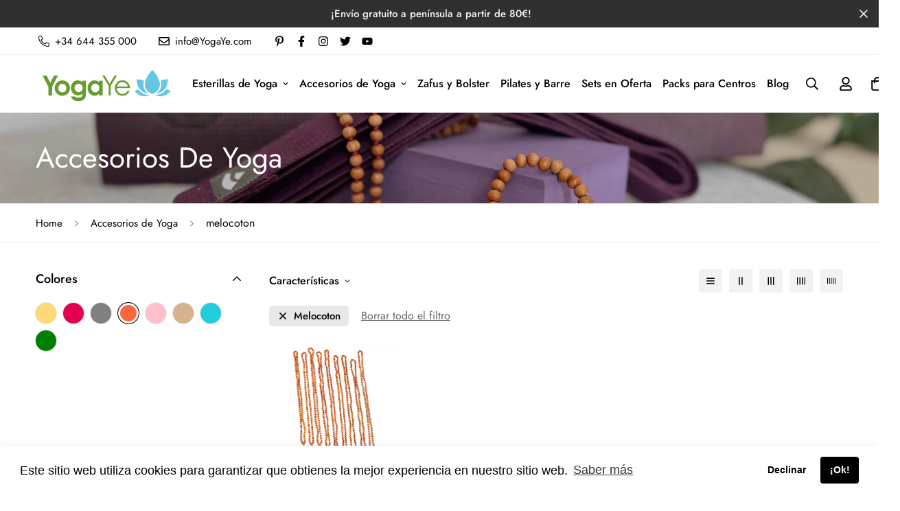

--- FILE ---
content_type: text/css
request_url: https://www.yogaye.com/cdn/shop/t/8/assets/collection.css?v=3866112545003302621675241759
body_size: 2235
content:
.collection-header{background-color:var(--bg-color)}.collection-header__bg{background-image:var(--bg-image)}.collection-header--small{padding:30px 0}.collection-header--small.items-start{padding:20px 0 40px}.collection-header--small.items-end{padding:40px 0 20px}.collection-header--medium{padding:45px 0}.collection-header--medium.items-start{padding:25px 0 65px}.collection-header--medium.items-end{padding:65px 0 25px}.collection-header--large{padding:60px 0}.collection-header--large.items-start{padding:30px 0 90px}.collection-header--large.items-end{padding:90px 0 30px}@media(max-width:1024px){.collection-header--adapt.collection-header--noimage{height:auto!important;padding:2rem 0}}@media(min-width:1025px){.collection-header--small{padding:50px 0}.collection-header--small.items-start{padding:30px 0 70px}.collection-header--small.items-end{padding:70px 0 30px}.collection-header--medium{padding:75px 0}.collection-header--medium.items-start{padding:30px 0 120px}.collection-header--medium.items-end{padding:120px 0 30px}.collection-header--large{padding:100px 0}.collection-header--large.items-start{padding:50px 0 150px}.collection-header--large.items-end{padding:150px 0 50px}}.collection-header__title{color:inherit}.collection-header__breadcrumb .sf-breadcrumb{display:inline-block;margin:10px 0 0;padding:0}.collection-header__breadcrumb .sf-breadcrumb .p-4{padding-bottom:10px;padding-top:10px}ul.sf__options-swatch{display:flex;flex-wrap:wrap}ul.sf__options-swatch:not(.sf__options-swatch--show-label){overflow:visible!important}ul.sf__options-swatch.sf__options-swatch--show-label{flex-flow:column;padding-left:5px}ul.sf__options-swatch:not(.sf__button){margin-left:-5px}ul.sf__options-swatch li{align-items:center;display:inline-flex;margin-bottom:12px;margin-right:12px}ul.sf__options-swatch li a{align-items:center;display:flex;justify-content:center;text-align:center;transition:all .3s}ul.sf__options-swatch li .sf__options-color{font-size:0;line-height:0}ul.sf__options-swatch.options-middle li a{color:var(--text-gray-400);min-height:20px;min-width:20px}ul.sf__options-swatch.options-middle li a.sf__options-color{border-radius:var(--rounded-full);box-shadow:0 0 0 1px rgba(0,0,0,.1);height:30px;position:relative;transition:box-shadow .25s ease,transform .25s ease;width:30px}ul.sf__options-swatch.options-middle li:hover a.sf__options-color{box-shadow:0 0 0 1px #000,0 8px 20px rgba(0,0,0,.2),inset 0 0 0 3px #fff;transform:scale(1.1)}ul.sf__options-swatch.options-middle li.active a.sf__options-color{box-shadow:0 0 0 1px #000,inset 0 0 0 3px #fff}ul.sf__options-swatch.sf__button li a{background:transparent;border:1px solid #bdbdbd;border-radius:5px;color:var(--color-primary);min-height:42px;min-width:42px;padding:6px 12px;transition:border-color .25s ease,background .25s ease}ul.sf__options-swatch.sf__button li a:hover{background:var(--color-btn-bg-hover);border-color:var(--color-btn-bg-hover);color:var(--color-btn-text-hover)}ul.sf__options-swatch.sf__button li.active a{background:var(--color-primary);border-color:var(--color-primary);color:var(--text-white)}ul.sf__options-swatch.sf__button-rounded{margin:0 -8px}ul.sf__options-swatch.sf__button-rounded li{padding:8px}ul.sf__options-swatch.sf__button-rounded li a{border:1px solid rgba(0,0,0,.1);border-radius:var(--rounded-full);color:var(--text-black);height:40px;width:40px}@media(min-width:1230px){ul.sf__options-swatch.sf__button-rounded li a:hover{border-color:var(--color-primary)}}ul.sf__options-swatch.sf__button-rounded li.active a{border-color:var(--color-primary)}#sf-filter-by-items .filtered-item{align-items:center;background:#e8e8e8;border-radius:5px;color:#000;cursor:pointer;display:flex;font-size:15px;font-weight:500;line-height:1;margin:16px 16px 0 0;padding:.375rem .75rem;text-transform:capitalize;transition:all .25s ease}#sf-filter-by-items .filtered-item:hover{background:var(--color-btn-bg-hover);color:#fff}.sf__filter-wrapper .sf__accordion-item{margin-bottom:30px}.sf__filter-wrapper .sf__accordion-item .sf__accordion-button{font-size:var(--font-base-size)}.sf__filter-wrapper .sf__accordion-item:last-child{margin-bottom:0}.sf__filter-wrapper .facet-checkbox{cursor:pointer;display:flex;flex-grow:1;line-height:1.5;padding:10px 0;position:relative;word-break:break-word}.sf__filter-wrapper .facet-checkbox input[type=checkbox]{appearance:none;-webkit-appearance:none;display:none;height:1.6rem;left:.8rem;opacity:1;position:absolute;top:.7rem;width:1.6rem;z-index:-1}.sf__filter-wrapper .facet-checkbox input[type=checkbox]:checked~.icon-checkmark{visibility:visible}.sf__filter-wrapper .facet-checkbox .icon-checkmark{left:3px;position:absolute;top:14px;visibility:hidden;z-index:5}.sf__filter-wrapper .facet-checkbox>svg{flex-shrink:0;margin-right:1.2rem;margin-top:4px}.sf__filter-wrapper .facet-checkbox--disabled{cursor:no-drop!important;opacity:.3}.sf__filter-wrapper .facets__price{grid-gap:10px;display:grid}.sf__filter-wrapper .facets__price .field{display:flex;flex-direction:column;width:100%}.sf__filter-wrapper .facets__price .field .field__label{margin-bottom:5px}.sf__filter-wrapper .facets__price .field .field__input-group{position:relative}.sf__filter-wrapper .facets__price .field .field-currency{align-items:center;display:flex;height:100%;opacity:.3;position:absolute;right:10px}.sf__filter-wrapper .facets__price .field .field__input{max-width:100%;padding-right:30px;width:100%}.sf__filter-wrapper .facets__price .field .field__input::placeholder{color:rgba(0,0,0,.3)}.sf__filter-wrapper .sf-scroll_content{max-height:var(--max-height,300px);overflow-x:hidden;overflow-y:auto;padding-bottom:5px;padding-right:16px;padding-top:5px}.sf__gridColumn-view{margin:0 -5px}.sf__gridColumn-view>button{align-items:center;background-color:#f2f2f2;border-radius:3px;height:36px;justify-content:center;margin:0 5px;transition:background-color .25s ease,fill .25s ease;width:36px}@media screen and (min-width:1024px){.sf__gridColumn-view>button{height:34px;width:34px}}.sf__gridColumn-view>button.active,.sf__gridColumn-view>button:hover{background-color:var(--color-btn-bg-hover)}.sf__gridColumn-view>button.active svg,.sf__gridColumn-view>button:hover svg{fill:#fff}.sf__sortmb-wrapper{--tw-bg-opacity:0;background-color:rgb(0 0 0/var(--tw-bg-opacity));bottom:0;display:none;left:0;position:fixed;right:0;top:0;transition-duration:.3s;transition-property:color,background-color,border-color,fill,stroke,-webkit-text-decoration-color;transition-property:color,background-color,border-color,text-decoration-color,fill,stroke;transition-property:color,background-color,border-color,text-decoration-color,fill,stroke,-webkit-text-decoration-color;transition-timing-function:cubic-bezier(.4,0,.2,1);z-index:100}.sf__sortmb-wrapper .sf__sortmb-list{--tw-translate-y:100%;--tw-bg-opacity:1;background-color:rgb(255 255 255/var(--tw-bg-opacity));bottom:0;display:inline-block;left:0;overflow-y:auto;padding:30px 0;position:absolute;transform:translate(var(--tw-translate-x),var(--tw-translate-y)) rotate(var(--tw-rotate)) skewX(var(--tw-skew-x)) skewY(var(--tw-skew-y)) scaleX(var(--tw-scale-x)) scaleY(var(--tw-scale-y));transition-duration:.3s;transition-property:transform;transition-timing-function:cubic-bezier(.4,0,.2,1);width:100%}.sf__sortmb-wrapper .sf__sortmb-list .sf__sortmb-label{display:block;line-height:34px;margin-bottom:10px;padding:0 16px}.sf__sortmb-wrapper .sf__sortmb-list ul li{color:#666;font-size:18px;line-height:1;padding:12px 16px}.sf__sortmb-wrapper .sf__sortmb-list ul li.active{color:var(--color-primary);text-decoration:underline}.sf__product-listing{position:relative}.sf__product-listing.sf__col-1 .sf__col-item{max-width:100%;width:100%}.sf__product-listing.sf__col-1 .sf__col-item .pcard-variant-option{justify-content:flex-start}@media screen and (min-width:768px){.sf__product-listing.sf__col-2 .sf__col-item{max-width:50%;width:50%}.sf__product-listing.sf__col-3 .sf__col-item{max-width:33.33333%;width:33.33333%}.sf__product-listing.sf__col-4 .sf__col-item{max-width:25%;width:25%}.sf__product-listing.sf__col-5 .sf__col-item{max-width:20%;width:20%}}.sf__product-listing .sf__col-item{margin-bottom:30px}.sf__collection-breadcrumb{border-bottom:1px solid var(--border-color-1);border-top:1px solid var(--border-color-1)}.sf-collection-loading{--tw-bg-opacity:0.5;background-color:rgb(255 255 255/var(--tw-bg-opacity));display:none;height:100%;left:0;position:absolute;top:0;width:100%;z-index:10}.sf-collection-loading span.filter-collection-spinner{align-items:center;display:flex;height:100px;padding-top:150px}.sf__collection-container{display:flex;margin-bottom:1.75rem;margin-top:.625rem}@media (min-width:1024px){.sf__collection-container{margin-bottom:3.75rem;padding-top:1.75rem}}.sf__collection-container>*{transition:all .25s ease}.sf__collection-container.sidebar__fixed .sf__sidebar{--tw-bg-opacity:0;background-color:rgb(0 0 0/var(--tw-bg-opacity));bottom:0;display:none;left:0;position:fixed;right:0;top:0;transition-duration:.3s;transition-property:color,background-color,border-color,fill,stroke,-webkit-text-decoration-color;transition-property:color,background-color,border-color,text-decoration-color,fill,stroke;transition-property:color,background-color,border-color,text-decoration-color,fill,stroke,-webkit-text-decoration-color;transition-timing-function:cubic-bezier(.4,0,.2,1);z-index:100}.sf__collection-container.sidebar__fixed .sf__sidebar .sf__sidebar-content{--tw-translate-x:-100%;--tw-bg-opacity:1;background-color:rgb(255 255 255/var(--tw-bg-opacity));display:inline-block;overflow-y:auto;position:relative;transform:translate(var(--tw-translate-x),var(--tw-translate-y)) rotate(var(--tw-rotate)) skewX(var(--tw-skew-x)) skewY(var(--tw-skew-y)) scaleX(var(--tw-scale-x)) scaleY(var(--tw-scale-y));transition-duration:.3s;transition-property:transform;transition-timing-function:cubic-bezier(.4,0,.2,1);width:405px}@media screen and (max-width:767px){.sf__collection-container.sidebar__fixed .sf__sidebar .sf__sidebar-content{width:calc(100% - 40px)}}@media screen and (min-width:1280px){.sf__collection-container.sidebar__leftColumn .sf__sidebar,.sf__collection-container.sidebar__rightColumn .sf__sidebar{flex:0 0 340px;width:340px}}@media screen and (max-width:1279px){.sf__collection-container.sidebar__leftColumn .sf__sidebar,.sf__collection-container.sidebar__rightColumn .sf__sidebar{--tw-bg-opacity:1;--tw-bg-opacity:0;background-color:rgb(0 0 0/var(--tw-bg-opacity));bottom:0;display:none;left:0;position:fixed;right:0;top:0;transition-duration:.15s;transition-duration:.3s;transition-property:color,background-color,border-color,fill,stroke,-webkit-text-decoration-color;transition-property:color,background-color,border-color,text-decoration-color,fill,stroke;transition-property:color,background-color,border-color,text-decoration-color,fill,stroke,-webkit-text-decoration-color;transition-timing-function:cubic-bezier(.4,0,.2,1);z-index:100}.sf__collection-container.sidebar__leftColumn .sf__sidebar .sf__sidebar-content,.sf__collection-container.sidebar__rightColumn .sf__sidebar .sf__sidebar-content{--tw-translate-x:-100%;--tw-bg-opacity:1;background-color:rgb(255 255 255/var(--tw-bg-opacity));display:inline-block;height:100%;overflow-x:hidden;overflow-y:auto;position:relative;transform:translate(var(--tw-translate-x),var(--tw-translate-y)) rotate(var(--tw-rotate)) skewX(var(--tw-skew-x)) skewY(var(--tw-skew-y)) scaleX(var(--tw-scale-x)) scaleY(var(--tw-scale-y));transition-duration:.15s;transition-duration:.3s;transition-property:transform;transition-timing-function:cubic-bezier(.4,0,.2,1);width:405px}}@media screen and (max-width:1279px)and (max-width:767px){.sf__collection-container.sidebar__leftColumn .sf__sidebar .sf__sidebar-content,.sf__collection-container.sidebar__rightColumn .sf__sidebar .sf__sidebar-content{width:calc(100% - 40px)}}@media (min-width:1280px){.sf__collection-container.sidebar__leftColumn .sf__sidebar .sf__sidebar-content{padding-right:2.5rem}}.sf__collection-container.sidebar__rightColumn{flex-direction:row-reverse}@media (min-width:1280px){.sf__collection-container.sidebar__rightColumn .sf__sidebar .sf__sidebar-content{padding-left:2.5rem}}.sf__collection-container .sf__collection-toolbar .sf__toolbar-wrapper{align-items:center;display:flex;justify-content:space-between}@media screen and (max-width:767px){.sf__collection-container .sf__collection-toolbar .sf__toolbar-wrapper{background:#fff;border-top:1px solid transparent;margin:0;padding:7px 0;transition:transform .25s ease}.sf__collection-container .sf__collection-toolbar .sf__toolbar-wrapper.sf__toolbar-sticky{box-shadow:0 0 10px rgba(0,0,0,.11);left:0;margin:0;padding-left:1rem;padding-right:1rem;position:fixed;right:0;top:0;transform:none;z-index:30}.sf__collection-container .sf__collection-toolbar .sf__toolbar-wrapper.sf__toolbar-sticky.sf__header-sticky-on{border-top-color:#eee;transform:translate3d(0,50px,0)}}.sf__collection-container .sf__collection-toolbar .sf__toolbar-wrapper .sf__custom-select .select-items{font-weight:400;left:-20px}.sf__collection-container .sf__collection-wrapper{margin-top:1.5rem}.sf__collection-lists{padding-bottom:40px}@media screen and (min-width:1024px){.sf__collection-lists{padding-bottom:60px}}@media (min-width:768px){.sf__collection-lists .sf__collection-layout .sf__rows-item:nth-child(odd) .sf__collection-item:first-child{grid-column:span 2/span 2;grid-row:span 2/span 2}.sf__collection-lists .sf__collection-layout .sf__rows-item:nth-child(2n) .sf__collection-item:first-child{grid-column:span 2/span 2;grid-column-start:3;grid-row:span 2/span 2;grid-row-start:1}}@media(max-width:767px){body.template-collection,html{overflow-x:visible}.sf__collection-toolbar{background-color:#fff;position:sticky;top:0;z-index:11}}section[data-section-type=collection-template] .sidebar-open.al-loading-overlay.overlay-show:after{opacity:0}#CollectionProductGrid{position:relative}.tag-filter *{pointer-events:none}.tag-filter a{pointer-events:auto}.tag-filter--color{margin:0!important}.tag-filter__color{border-radius:50%;box-shadow:0 0 0 1px rgba(0,0,0,.1);display:inline-flex;height:30px;position:relative;transition:box-shadow .25s ease,transform .25s ease;width:30px}.active .tag-filter__color,.tag-filter:hover .tag-filter__color{box-shadow:0 0 0 1px #000,inset 0 0 0 3px #fff}.tag-filter__color a{display:block!important;font-size:0;height:100%;width:100%}.tag-filter--with-label{position:relative}.tag-filter--with-label .tag-filter__color{left:0;pointer-events:none;position:absolute;top:5px}.tag-filter--with-label a{justify-content:flex-start!important;padding-left:40px;width:100%}.filtered-tags{margin:16px -6px 0}.filtered-tags .filtered-item{margin:3px 6px!important;position:relative}.filtered-tags .filtered-item a:before{content:"";display:block;height:100%;left:0;position:absolute;top:0;width:100%}.filtered-tags ul{margin-right:10px}.widget-filter__list-link{align-items:center;display:flex!important;padding:5px 0}.widget-filter__list-link>*{pointer-events:none}.widget-filter__list-link .sf-image{margin-right:10px;width:50px}@media(max-width:1279px){.sf__sidebar--no-title{padding-top:3.2rem}}.sidebar__fixed .sf__sidebar--no-title{padding-top:3.2rem}.sf-facets-price{display:block;padding:10px 2px}.sf-facets-price__inputs{align-items:center;display:flex;justify-content:space-between}.sf-facets-price__field{flex:1;position:relative}.sf-facets-price__field-currency{left:12px;position:absolute;top:50%;transform:translateY(-50%)}.sf-facets-price__field .form-control{padding-left:22px;padding-right:12px;text-align:right}.sf-facets-price__to{margin:0 20px}.sf-facets-price .sf-facets-price__range{-webkit-appearance:none;appearance:none;background:transparent;border:none;height:5px;outline:none;padding:0;pointer-events:none;vertical-align:top;width:100%}.sf-facets-price .sf-facets-price__range:last-child{left:0;position:absolute;top:0}.sf-facets-price .sf-facets-price__range-group{background:linear-gradient(90deg,#dfdfdf var(--from),var(--color) var(--from),var(--color) var(--to),#dfdfdf var(--to));border-radius:4px;height:5px;margin-bottom:28px;margin-top:16px;position:relative}.sf-facets-price .sf-facets-price__range::-webkit-slider-thumb{-webkit-appearance:none;background:#fff;border:none;border-radius:100%;box-shadow:inset 0 0 0 5px #000;cursor:pointer;height:14px;margin-top:-5px;position:relative;transform:scale(1.3);width:14px;z-index:1}.sf-facets-price .sf-facets-price__range::-webkit-slider-runnable-track{background:#f5f5f5;border:none;border-radius:4px;cursor:pointer;height:5px;width:100%}.sf-facets-price .sf-facets-price__range::-moz-range-thumb{background:#fff;border:none;border-radius:100%;box-shadow:inset 0 0 0 5px #000;cursor:pointer;height:14px;width:14px}.sf-facets-price .sf-facets-price__range::-moz-range-progress,.sf-facets-price .sf-facets-price__range::-moz-range-track{border:none;border-radius:4px;cursor:pointer;height:5px;width:100%}.sf-facets-price .sf-facets-price__range::-moz-range-progress{background-color:rgba(0,0,0,.7)}.sf-facets-price .sf-facets-price__range::-moz-range-track{background-color:#f5f5f5}.sf-facets-price .sf-facets-price__range::-webkit-slider-runnable-track{background:none}.sf-facets-price .sf-facets-price__range::-webkit-slider-thumb{pointer-events:auto}.sf-facets-price .sf-facets-price__range::-moz-range-progress,.sf-facets-price .sf-facets-price__range::-moz-range-track{background:none}.sf-facets-price .sf-facets-price__range::-moz-range-thumb{pointer-events:auto;transform:scale(1.3)}@media not screen and (pointer:fine){.sf-facets-price .sf-facets-price__range::-webkit-slider-thumb{box-shadow:inset 0 0 0 7px #000;height:20px;margin-top:-7px;transform:scale(1.3);width:20px}.sf-facets-price .sf-facets-price__range::-moz-range-thumb{box-shadow:inset 0 0 0 7px #000;height:20px;transform:scale(1.3);width:20px}}
/*# sourceMappingURL=collection.css.map */

--- FILE ---
content_type: text/javascript; charset=utf-8
request_url: https://www.yogaye.com/products/japa-mala-de-sandalo.js
body_size: 1529
content:
{"id":5976297668802,"title":"Japa Mala de Sándalo","handle":"japa-mala-de-sandalo","description":"\u003cp\u003eJapa Mala clásico con cuentas de madera olorosa de sándalo y una borla decorativa en colores variados\u003c\/p\u003e\n\u003cp\u003e- hilo doble de nailon\u003cbr\u003e- un nudo entre cada cuenta\u003cbr\u003e- diámetro de las cuentas aprox. 7 mm\u003cbr\u003e- 108 cuentas\u003c\/p\u003e\n\u003cp\u003eEn nuestro \u003ca title=\"Que es un Japa Mala y como se usa\" href=\"\/blog\/que-es-un-japa-mala-y-como-se-usa\" target=\"_blank\"\u003eblog\u003c\/a\u003e encontrarás más información sobre el uso del Japa Mala.\u003c\/p\u003e","published_at":"2021-03-26T09:03:13+01:00","created_at":"2020-10-23T16:45:37+02:00","vendor":"YogaYe","type":"Collares","tags":["10€ - 20€","amarillo","collar","fucsia","gris","japa","japa mala","Los más vendidos","mala","melocoton","rosa","sandalo","turquesa","verde"],"price":1890,"price_min":1890,"price_max":1890,"available":true,"price_varies":false,"compare_at_price":null,"compare_at_price_min":0,"compare_at_price_max":0,"compare_at_price_varies":false,"variants":[{"id":39478151119042,"title":"Rosa","option1":"Rosa","option2":null,"option3":null,"sku":"AM001","requires_shipping":true,"taxable":true,"featured_image":{"id":28134637437122,"product_id":5976297668802,"position":11,"created_at":"2021-03-18T10:23:28+01:00","updated_at":"2022-07-09T18:54:25+02:00","alt":null,"width":900,"height":900,"src":"https:\/\/cdn.shopify.com\/s\/files\/1\/0505\/7580\/2562\/products\/mala-rosa-japa-collar-sandalo-yoga.jpg?v=1657385665","variant_ids":[39478151119042]},"available":true,"name":"Japa Mala de Sándalo - Rosa","public_title":"Rosa","options":["Rosa"],"price":1890,"weight":300,"compare_at_price":null,"inventory_management":"shopify","barcode":"4250367916643","featured_media":{"alt":null,"id":20408793727170,"position":11,"preview_image":{"aspect_ratio":1.0,"height":900,"width":900,"src":"https:\/\/cdn.shopify.com\/s\/files\/1\/0505\/7580\/2562\/products\/mala-rosa-japa-collar-sandalo-yoga.jpg?v=1657385665"}},"requires_selling_plan":false,"selling_plan_allocations":[]},{"id":39478151151810,"title":"Fucsia","option1":"Fucsia","option2":null,"option3":null,"sku":"AM002","requires_shipping":true,"taxable":true,"featured_image":{"id":28134637109442,"product_id":5976297668802,"position":12,"created_at":"2021-03-18T10:23:27+01:00","updated_at":"2022-07-09T18:54:25+02:00","alt":null,"width":900,"height":900,"src":"https:\/\/cdn.shopify.com\/s\/files\/1\/0505\/7580\/2562\/products\/collar-fucsia-mala.jpg?v=1657385665","variant_ids":[39478151151810]},"available":true,"name":"Japa Mala de Sándalo - Fucsia","public_title":"Fucsia","options":["Fucsia"],"price":1890,"weight":300,"compare_at_price":null,"inventory_management":"shopify","barcode":"4250367936313","featured_media":{"alt":null,"id":20408793759938,"position":12,"preview_image":{"aspect_ratio":1.0,"height":900,"width":900,"src":"https:\/\/cdn.shopify.com\/s\/files\/1\/0505\/7580\/2562\/products\/collar-fucsia-mala.jpg?v=1657385665"}},"requires_selling_plan":false,"selling_plan_allocations":[]},{"id":39478151217346,"title":"Rosa claro","option1":"Rosa claro","option2":null,"option3":null,"sku":"AM003","requires_shipping":true,"taxable":true,"featured_image":{"id":28134637011138,"product_id":5976297668802,"position":10,"created_at":"2021-03-18T10:23:27+01:00","updated_at":"2022-07-09T18:54:25+02:00","alt":null,"width":900,"height":900,"src":"https:\/\/cdn.shopify.com\/s\/files\/1\/0505\/7580\/2562\/products\/japa-rosa-claro-mala-bolas.jpg?v=1657385665","variant_ids":[39478151217346]},"available":true,"name":"Japa Mala de Sándalo - Rosa claro","public_title":"Rosa claro","options":["Rosa claro"],"price":1890,"weight":300,"compare_at_price":null,"inventory_management":"shopify","barcode":"4250367936337","featured_media":{"alt":null,"id":20408793694402,"position":10,"preview_image":{"aspect_ratio":1.0,"height":900,"width":900,"src":"https:\/\/cdn.shopify.com\/s\/files\/1\/0505\/7580\/2562\/products\/japa-rosa-claro-mala-bolas.jpg?v=1657385665"}},"requires_selling_plan":false,"selling_plan_allocations":[]},{"id":39478151282882,"title":"Turquesa","option1":"Turquesa","option2":null,"option3":null,"sku":"AM005","requires_shipping":true,"taxable":true,"featured_image":{"id":28134637240514,"product_id":5976297668802,"position":7,"created_at":"2021-03-18T10:23:28+01:00","updated_at":"2022-07-09T18:54:25+02:00","alt":null,"width":900,"height":900,"src":"https:\/\/cdn.shopify.com\/s\/files\/1\/0505\/7580\/2562\/products\/japa-mala-turquesa-collar-meditacion.jpg?v=1657385665","variant_ids":[39478151282882]},"available":true,"name":"Japa Mala de Sándalo - Turquesa","public_title":"Turquesa","options":["Turquesa"],"price":1890,"weight":300,"compare_at_price":null,"inventory_management":"shopify","barcode":"4250367936344","featured_media":{"alt":null,"id":20408793596098,"position":7,"preview_image":{"aspect_ratio":1.0,"height":900,"width":900,"src":"https:\/\/cdn.shopify.com\/s\/files\/1\/0505\/7580\/2562\/products\/japa-mala-turquesa-collar-meditacion.jpg?v=1657385665"}},"requires_selling_plan":false,"selling_plan_allocations":[]},{"id":39478151315650,"title":"Verde botella","option1":"Verde botella","option2":null,"option3":null,"sku":"AM006","requires_shipping":true,"taxable":true,"featured_image":{"id":28134637306050,"product_id":5976297668802,"position":6,"created_at":"2021-03-18T10:23:28+01:00","updated_at":"2022-07-09T18:54:25+02:00","alt":null,"width":900,"height":900,"src":"https:\/\/cdn.shopify.com\/s\/files\/1\/0505\/7580\/2562\/products\/mala-verde-botella-yoga-sandalo.jpg?v=1657385665","variant_ids":[39478151315650]},"available":true,"name":"Japa Mala de Sándalo - Verde botella","public_title":"Verde botella","options":["Verde botella"],"price":1890,"weight":300,"compare_at_price":null,"inventory_management":"shopify","barcode":"4250367936320","featured_media":{"alt":null,"id":20408793563330,"position":6,"preview_image":{"aspect_ratio":1.0,"height":900,"width":900,"src":"https:\/\/cdn.shopify.com\/s\/files\/1\/0505\/7580\/2562\/products\/mala-verde-botella-yoga-sandalo.jpg?v=1657385665"}},"requires_selling_plan":false,"selling_plan_allocations":[]},{"id":39478151348418,"title":"Marron","option1":"Marron","option2":null,"option3":null,"sku":"AM007","requires_shipping":true,"taxable":true,"featured_image":{"id":28134636847298,"product_id":5976297668802,"position":5,"created_at":"2021-03-18T10:23:27+01:00","updated_at":"2022-07-09T18:54:25+02:00","alt":null,"width":900,"height":900,"src":"https:\/\/cdn.shopify.com\/s\/files\/1\/0505\/7580\/2562\/products\/collar-yoga-meditacion-marron.jpg?v=1657385665","variant_ids":[39478151348418]},"available":true,"name":"Japa Mala de Sándalo - Marron","public_title":"Marron","options":["Marron"],"price":1890,"weight":300,"compare_at_price":null,"inventory_management":"shopify","barcode":"4250367916636","featured_media":{"alt":null,"id":20408793530562,"position":5,"preview_image":{"aspect_ratio":1.0,"height":900,"width":900,"src":"https:\/\/cdn.shopify.com\/s\/files\/1\/0505\/7580\/2562\/products\/collar-yoga-meditacion-marron.jpg?v=1657385665"}},"requires_selling_plan":false,"selling_plan_allocations":[]},{"id":39478151381186,"title":"Gris","option1":"Gris","option2":null,"option3":null,"sku":"AM008","requires_shipping":true,"taxable":true,"featured_image":{"id":28134637207746,"product_id":5976297668802,"position":4,"created_at":"2021-03-18T10:23:28+01:00","updated_at":"2022-07-09T18:54:25+02:00","alt":null,"width":900,"height":900,"src":"https:\/\/cdn.shopify.com\/s\/files\/1\/0505\/7580\/2562\/products\/japa-meditacion-mala-yoga-gris-sandalo.jpg?v=1657385665","variant_ids":[39478151381186]},"available":true,"name":"Japa Mala de Sándalo - Gris","public_title":"Gris","options":["Gris"],"price":1890,"weight":300,"compare_at_price":null,"inventory_management":"shopify","barcode":"4250367936368","featured_media":{"alt":null,"id":20408793497794,"position":4,"preview_image":{"aspect_ratio":1.0,"height":900,"width":900,"src":"https:\/\/cdn.shopify.com\/s\/files\/1\/0505\/7580\/2562\/products\/japa-meditacion-mala-yoga-gris-sandalo.jpg?v=1657385665"}},"requires_selling_plan":false,"selling_plan_allocations":[]},{"id":39478151413954,"title":"Amarillo","option1":"Amarillo","option2":null,"option3":null,"sku":"AM009","requires_shipping":true,"taxable":true,"featured_image":{"id":28134637174978,"product_id":5976297668802,"position":8,"created_at":"2021-03-18T10:23:27+01:00","updated_at":"2022-07-09T18:54:25+02:00","alt":null,"width":900,"height":900,"src":"https:\/\/cdn.shopify.com\/s\/files\/1\/0505\/7580\/2562\/products\/mala-amarillo-bolas-108-collar.jpg?v=1657385665","variant_ids":[39478151413954]},"available":true,"name":"Japa Mala de Sándalo - Amarillo","public_title":"Amarillo","options":["Amarillo"],"price":1890,"weight":300,"compare_at_price":null,"inventory_management":"shopify","barcode":"4250367936351","featured_media":{"alt":null,"id":20408793628866,"position":8,"preview_image":{"aspect_ratio":1.0,"height":900,"width":900,"src":"https:\/\/cdn.shopify.com\/s\/files\/1\/0505\/7580\/2562\/products\/mala-amarillo-bolas-108-collar.jpg?v=1657385665"}},"requires_selling_plan":false,"selling_plan_allocations":[]}],"images":["\/\/cdn.shopify.com\/s\/files\/1\/0505\/7580\/2562\/products\/japa-mala-collar-varios-colores-sandalo.jpg?v=1616059418","\/\/cdn.shopify.com\/s\/files\/1\/0505\/7580\/2562\/products\/yogaye_6.png?v=1657386255","\/\/cdn.shopify.com\/s\/files\/1\/0505\/7580\/2562\/products\/mala_sandalo_borla_pink_800.jpg?v=1657386255","\/\/cdn.shopify.com\/s\/files\/1\/0505\/7580\/2562\/products\/japa-meditacion-mala-yoga-gris-sandalo.jpg?v=1657385665","\/\/cdn.shopify.com\/s\/files\/1\/0505\/7580\/2562\/products\/collar-yoga-meditacion-marron.jpg?v=1657385665","\/\/cdn.shopify.com\/s\/files\/1\/0505\/7580\/2562\/products\/mala-verde-botella-yoga-sandalo.jpg?v=1657385665","\/\/cdn.shopify.com\/s\/files\/1\/0505\/7580\/2562\/products\/japa-mala-turquesa-collar-meditacion.jpg?v=1657385665","\/\/cdn.shopify.com\/s\/files\/1\/0505\/7580\/2562\/products\/mala-amarillo-bolas-108-collar.jpg?v=1657385665","\/\/cdn.shopify.com\/s\/files\/1\/0505\/7580\/2562\/products\/collar-melocoton-japa-108.jpg?v=1657385665","\/\/cdn.shopify.com\/s\/files\/1\/0505\/7580\/2562\/products\/japa-rosa-claro-mala-bolas.jpg?v=1657385665","\/\/cdn.shopify.com\/s\/files\/1\/0505\/7580\/2562\/products\/mala-rosa-japa-collar-sandalo-yoga.jpg?v=1657385665","\/\/cdn.shopify.com\/s\/files\/1\/0505\/7580\/2562\/products\/collar-fucsia-mala.jpg?v=1657385665"],"featured_image":"\/\/cdn.shopify.com\/s\/files\/1\/0505\/7580\/2562\/products\/japa-mala-collar-varios-colores-sandalo.jpg?v=1616059418","options":[{"name":"Color","position":1,"values":["Rosa","Fucsia","Rosa claro","Turquesa","Verde botella","Marron","Gris","Amarillo"]}],"url":"\/products\/japa-mala-de-sandalo","media":[{"alt":null,"id":20408793792706,"position":1,"preview_image":{"aspect_ratio":1.0,"height":900,"width":900,"src":"https:\/\/cdn.shopify.com\/s\/files\/1\/0505\/7580\/2562\/products\/japa-mala-collar-varios-colores-sandalo.jpg?v=1616059418"},"aspect_ratio":1.0,"height":900,"media_type":"image","src":"https:\/\/cdn.shopify.com\/s\/files\/1\/0505\/7580\/2562\/products\/japa-mala-collar-varios-colores-sandalo.jpg?v=1616059418","width":900},{"alt":null,"id":30005246001373,"position":2,"preview_image":{"aspect_ratio":0.889,"height":900,"width":800,"src":"https:\/\/cdn.shopify.com\/s\/files\/1\/0505\/7580\/2562\/products\/yogaye_6.png?v=1657386255"},"aspect_ratio":0.889,"height":900,"media_type":"image","src":"https:\/\/cdn.shopify.com\/s\/files\/1\/0505\/7580\/2562\/products\/yogaye_6.png?v=1657386255","width":800},{"alt":null,"id":13757727047874,"position":3,"preview_image":{"aspect_ratio":1.0,"height":800,"width":800,"src":"https:\/\/cdn.shopify.com\/s\/files\/1\/0505\/7580\/2562\/products\/mala_sandalo_borla_pink_800.jpg?v=1657386255"},"aspect_ratio":1.0,"height":800,"media_type":"image","src":"https:\/\/cdn.shopify.com\/s\/files\/1\/0505\/7580\/2562\/products\/mala_sandalo_borla_pink_800.jpg?v=1657386255","width":800},{"alt":null,"id":20408793497794,"position":4,"preview_image":{"aspect_ratio":1.0,"height":900,"width":900,"src":"https:\/\/cdn.shopify.com\/s\/files\/1\/0505\/7580\/2562\/products\/japa-meditacion-mala-yoga-gris-sandalo.jpg?v=1657385665"},"aspect_ratio":1.0,"height":900,"media_type":"image","src":"https:\/\/cdn.shopify.com\/s\/files\/1\/0505\/7580\/2562\/products\/japa-meditacion-mala-yoga-gris-sandalo.jpg?v=1657385665","width":900},{"alt":null,"id":20408793530562,"position":5,"preview_image":{"aspect_ratio":1.0,"height":900,"width":900,"src":"https:\/\/cdn.shopify.com\/s\/files\/1\/0505\/7580\/2562\/products\/collar-yoga-meditacion-marron.jpg?v=1657385665"},"aspect_ratio":1.0,"height":900,"media_type":"image","src":"https:\/\/cdn.shopify.com\/s\/files\/1\/0505\/7580\/2562\/products\/collar-yoga-meditacion-marron.jpg?v=1657385665","width":900},{"alt":null,"id":20408793563330,"position":6,"preview_image":{"aspect_ratio":1.0,"height":900,"width":900,"src":"https:\/\/cdn.shopify.com\/s\/files\/1\/0505\/7580\/2562\/products\/mala-verde-botella-yoga-sandalo.jpg?v=1657385665"},"aspect_ratio":1.0,"height":900,"media_type":"image","src":"https:\/\/cdn.shopify.com\/s\/files\/1\/0505\/7580\/2562\/products\/mala-verde-botella-yoga-sandalo.jpg?v=1657385665","width":900},{"alt":null,"id":20408793596098,"position":7,"preview_image":{"aspect_ratio":1.0,"height":900,"width":900,"src":"https:\/\/cdn.shopify.com\/s\/files\/1\/0505\/7580\/2562\/products\/japa-mala-turquesa-collar-meditacion.jpg?v=1657385665"},"aspect_ratio":1.0,"height":900,"media_type":"image","src":"https:\/\/cdn.shopify.com\/s\/files\/1\/0505\/7580\/2562\/products\/japa-mala-turquesa-collar-meditacion.jpg?v=1657385665","width":900},{"alt":null,"id":20408793628866,"position":8,"preview_image":{"aspect_ratio":1.0,"height":900,"width":900,"src":"https:\/\/cdn.shopify.com\/s\/files\/1\/0505\/7580\/2562\/products\/mala-amarillo-bolas-108-collar.jpg?v=1657385665"},"aspect_ratio":1.0,"height":900,"media_type":"image","src":"https:\/\/cdn.shopify.com\/s\/files\/1\/0505\/7580\/2562\/products\/mala-amarillo-bolas-108-collar.jpg?v=1657385665","width":900},{"alt":null,"id":20408793661634,"position":9,"preview_image":{"aspect_ratio":1.0,"height":900,"width":900,"src":"https:\/\/cdn.shopify.com\/s\/files\/1\/0505\/7580\/2562\/products\/collar-melocoton-japa-108.jpg?v=1657385665"},"aspect_ratio":1.0,"height":900,"media_type":"image","src":"https:\/\/cdn.shopify.com\/s\/files\/1\/0505\/7580\/2562\/products\/collar-melocoton-japa-108.jpg?v=1657385665","width":900},{"alt":null,"id":20408793694402,"position":10,"preview_image":{"aspect_ratio":1.0,"height":900,"width":900,"src":"https:\/\/cdn.shopify.com\/s\/files\/1\/0505\/7580\/2562\/products\/japa-rosa-claro-mala-bolas.jpg?v=1657385665"},"aspect_ratio":1.0,"height":900,"media_type":"image","src":"https:\/\/cdn.shopify.com\/s\/files\/1\/0505\/7580\/2562\/products\/japa-rosa-claro-mala-bolas.jpg?v=1657385665","width":900},{"alt":null,"id":20408793727170,"position":11,"preview_image":{"aspect_ratio":1.0,"height":900,"width":900,"src":"https:\/\/cdn.shopify.com\/s\/files\/1\/0505\/7580\/2562\/products\/mala-rosa-japa-collar-sandalo-yoga.jpg?v=1657385665"},"aspect_ratio":1.0,"height":900,"media_type":"image","src":"https:\/\/cdn.shopify.com\/s\/files\/1\/0505\/7580\/2562\/products\/mala-rosa-japa-collar-sandalo-yoga.jpg?v=1657385665","width":900},{"alt":null,"id":20408793759938,"position":12,"preview_image":{"aspect_ratio":1.0,"height":900,"width":900,"src":"https:\/\/cdn.shopify.com\/s\/files\/1\/0505\/7580\/2562\/products\/collar-fucsia-mala.jpg?v=1657385665"},"aspect_ratio":1.0,"height":900,"media_type":"image","src":"https:\/\/cdn.shopify.com\/s\/files\/1\/0505\/7580\/2562\/products\/collar-fucsia-mala.jpg?v=1657385665","width":900}],"requires_selling_plan":false,"selling_plan_groups":[]}